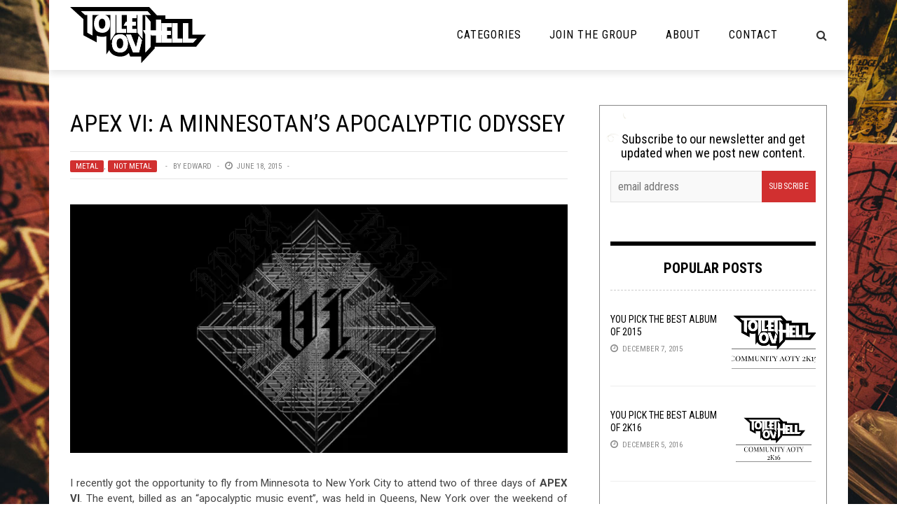

--- FILE ---
content_type: text/html; charset=utf-8
request_url: https://disqus.com/embed/comments/?base=default&f=toiletovhell&t_i=28526%20http%3A%2F%2Fwww.toiletovhell.com%2F%3Fp%3D28526&t_u=https%3A%2F%2Ftoiletovhell.com%2Fapex-vi-a-minnesotans-apocalyptic-odyssey%2F&t_e=APEX%20VI%3A%20A%20Minnesotan%E2%80%99s%20Apocalyptic%20Odyssey&t_d=APEX%20VI%3A%20A%20Minnesotan%E2%80%99s%20Apocalyptic%20Odyssey&t_t=APEX%20VI%3A%20A%20Minnesotan%E2%80%99s%20Apocalyptic%20Odyssey&s_o=default
body_size: 6585
content:
<!DOCTYPE html>

<html lang="en" dir="ltr" class="not-supported type-">

<head>
    <title>Disqus Comments</title>

    
    <meta name="viewport" content="width=device-width, initial-scale=1, maximum-scale=1, user-scalable=no">
    <meta http-equiv="X-UA-Compatible" content="IE=edge"/>

    <style>
        .alert--warning {
            border-radius: 3px;
            padding: 10px 15px;
            margin-bottom: 10px;
            background-color: #FFE070;
            color: #A47703;
        }

        .alert--warning a,
        .alert--warning a:hover,
        .alert--warning strong {
            color: #A47703;
            font-weight: bold;
        }

        .alert--error p,
        .alert--warning p {
            margin-top: 5px;
            margin-bottom: 5px;
        }
        
        </style>
    
    <style>
        
        html, body {
            overflow-y: auto;
            height: 100%;
        }
        

        #error {
            display: none;
        }

        .clearfix:after {
            content: "";
            display: block;
            height: 0;
            clear: both;
            visibility: hidden;
        }

        
    </style>

</head>
<body>
    

    
    <div id="error" class="alert--error">
        <p>We were unable to load Disqus. If you are a moderator please see our <a href="https://docs.disqus.com/help/83/"> troubleshooting guide</a>. </p>
    </div>

    
    <script type="text/json" id="disqus-forumData">{"session":{"canModerate":false,"audienceSyncVerified":false,"canReply":true,"mustVerify":false,"recaptchaPublicKey":"6LfHFZceAAAAAIuuLSZamKv3WEAGGTgqB_E7G7f3","mustVerifyEmail":false},"forum":{"aetBannerConfirmation":null,"founder":"63059761","twitterName":"","commentsLinkOne":"1 Comment","guidelines":null,"disableDisqusBrandingOnPolls":false,"commentsLinkZero":"0 Comments","disableDisqusBranding":false,"id":"toiletovhell","createdAt":"2014-07-13T19:48:31.909214","category":"Entertainment","aetBannerEnabled":false,"aetBannerTitle":null,"raw_guidelines":null,"initialCommentCount":null,"votingType":null,"daysUnapproveNewUsers":null,"installCompleted":true,"moderatorBadgeText":"I Am The Law","commentPolicyText":null,"aetEnabled":false,"channel":null,"sort":4,"description":"","organizationHasBadges":true,"newPolicy":true,"raw_description":"","customFont":null,"language":"en","adsReviewStatus":1,"commentsPlaceholderTextEmpty":null,"daysAlive":0,"forumCategory":{"date_added":"2016-01-28T01:54:31","id":4,"name":"Entertainment"},"linkColor":null,"colorScheme":"auto","pk":"3110789","commentsPlaceholderTextPopulated":null,"permissions":{},"commentPolicyLink":null,"aetBannerDescription":null,"favicon":{"permalink":"https://disqus.com/api/forums/favicons/toiletovhell.jpg","cache":"https://c.disquscdn.com/uploads/forums/311/789/favicon.png"},"name":"Toilet Ov Hell","commentsLinkMultiple":"{num} Comments","settings":{"threadRatingsEnabled":false,"adsDRNativeEnabled":false,"behindClickEnabled":false,"disable3rdPartyTrackers":false,"adsVideoEnabled":false,"adsProductVideoEnabled":false,"adsPositionBottomEnabled":false,"ssoRequired":false,"contextualAiPollsEnabled":false,"unapproveLinks":false,"adsPositionRecommendationsEnabled":false,"adsEnabled":false,"adsProductLinksThumbnailsEnabled":false,"hasCustomAvatar":true,"organicDiscoveryEnabled":true,"adsProductDisplayEnabled":false,"adsProductLinksEnabled":false,"audienceSyncEnabled":false,"threadReactionsEnabled":false,"linkAffiliationEnabled":false,"adsPositionAiPollsEnabled":false,"disableSocialShare":false,"adsPositionTopEnabled":false,"adsProductStoriesEnabled":false,"sidebarEnabled":false,"adultContent":false,"allowAnonVotes":false,"gifPickerEnabled":true,"mustVerify":true,"badgesEnabled":false,"mustVerifyEmail":true,"allowAnonPost":false,"unapproveNewUsersEnabled":false,"mediaembedEnabled":true,"aiPollsEnabled":false,"userIdentityDisabled":false,"adsPositionPollEnabled":false,"discoveryLocked":false,"validateAllPosts":false,"adsSettingsLocked":false,"isVIP":false,"adsPositionInthreadEnabled":false},"organizationId":2313781,"typeface":"auto","url":"http://www.toiletovhell.com","daysThreadAlive":0,"avatar":{"small":{"permalink":"https://disqus.com/api/forums/avatars/toiletovhell.jpg?size=32","cache":"https://c.disquscdn.com/uploads/forums/311/789/avatar32.jpg?1405297050"},"large":{"permalink":"https://disqus.com/api/forums/avatars/toiletovhell.jpg?size=92","cache":"https://c.disquscdn.com/uploads/forums/311/789/avatar92.jpg?1405297050"}},"signedUrl":"http://disq.us/?url=http%3A%2F%2Fwww.toiletovhell.com&key=0TrKi3lsV5Zv4YOEF8qZ9A"}}</script>

    <div id="postCompatContainer"><div class="comment__wrapper"><div class="comment__name clearfix"><img class="comment__avatar" src="https://c.disquscdn.com/uploads/users/4368/9803/avatar92.jpg?1702921937" width="32" height="32" /><strong><a href="">W. (not a bot)</a></strong> &bull; 10 years ago
        </div><div class="comment__content"><p>Ed, that video of The Body is p dope.</p></div></div><div class="comment__wrapper"><div class="comment__name clearfix"><img class="comment__avatar" src="https://c.disquscdn.com/uploads/users/7675/4176/avatar92.jpg?1540567529" width="32" height="32" /><strong><a href="">Jack Bauer</a></strong> &bull; 10 years ago
        </div><div class="comment__content"><p>Most of these aren't really up my alley, but great writeup nonetheless!</p></div></div><div class="comment__wrapper"><div class="comment__name clearfix"><img class="comment__avatar" src="https://c.disquscdn.com/uploads/users/7462/3916/avatar92.jpg?1482517860" width="32" height="32" /><strong><a href="">Edward</a></strong> &bull; 10 years ago
        </div><div class="comment__content"><p>Thanks JB.</p></div></div><div class="comment__wrapper"><div class="comment__name clearfix"><img class="comment__avatar" src="https://c.disquscdn.com/uploads/users/7984/6838/avatar92.jpg?1453129381" width="32" height="32" /><strong><a href="">GLA</a></strong> &bull; 10 years ago
        </div><div class="comment__content"><p>JB, are you a fan of Unearth?</p><p>G:L</p></div></div><div class="comment__wrapper"><div class="comment__name clearfix"><img class="comment__avatar" src="https://c.disquscdn.com/uploads/users/7675/4176/avatar92.jpg?1540567529" width="32" height="32" /><strong><a href="">Jack Bauer</a></strong> &bull; 10 years ago
        </div><div class="comment__content"><p>I wouldn't say I'm a fan, I don't hate them though.</p></div></div><div class="comment__wrapper"><div class="comment__name clearfix"><img class="comment__avatar" src="https://c.disquscdn.com/uploads/users/7984/6838/avatar92.jpg?1453129381" width="32" height="32" /><strong><a href="">GLA</a></strong> &bull; 10 years ago
        </div><div class="comment__content"><p>Roger!</p><p>GL</p></div></div><div class="comment__wrapper"><div class="comment__name clearfix"><img class="comment__avatar" src="https://c.disquscdn.com/uploads/users/15241/5502/avatar92.jpg?1430403130" width="32" height="32" /><strong><a href="">RepostedAvengedSevenfoldFan2</a></strong> &bull; 10 years ago
        </div><div class="comment__content"><p>At the last a7x concert Synyster Gates threw a fucking guitar plectrum in my bra..(I was wearing a normal A7x T-shirt) I was dissapointed i didn't get one and when i came home .. i found it .. best moment ever.</p><p>-OneX Smet, 1 year ago</p></div></div><div class="comment__wrapper"><div class="comment__name clearfix"><img class="comment__avatar" src="https://c.disquscdn.com/uploads/users/2117/3883/avatar92.jpg?1405731797" width="32" height="32" /><strong><a href="">CyberneticOrganism</a></strong> &bull; 10 years ago
        </div><div class="comment__content"><p>Pictured: OneX Smet</p><p><a href="https://disq.us/url?url=https%3A%2F%2Ffarm7.staticflickr.com%2F6048%2F5906286172_36750e7168.jpg%3AI6wYBHa6mxLZHRhlWzipA7L3YCI&amp;cuid=3110789" rel="nofollow noopener" target="_blank" title="https://farm7.staticflickr.com/6048/5906286172_36750e7168.jpg">https://farm7.staticflickr....</a></p></div></div><div class="comment__wrapper"><div class="comment__name clearfix"><img class="comment__avatar" src="https://c.disquscdn.com/uploads/users/7984/6838/avatar92.jpg?1453129381" width="32" height="32" /><strong><a href="">GLA</a></strong> &bull; 10 years ago
        </div><div class="comment__content"><p>I am still convinced W is RepostedA7X fan.</p><p>GL</p></div></div><div class="comment__wrapper"><div class="comment__name clearfix"><img class="comment__avatar" src="https://c.disquscdn.com/uploads/users/2117/3883/avatar92.jpg?1405731797" width="32" height="32" /><strong><a href="">CyberneticOrganism</a></strong> &bull; 10 years ago
        </div><div class="comment__content"><p>RepostedA7X fan has been around a lot longer than TOH. Unlikely, but not impossible.</p></div></div><div class="comment__wrapper"><div class="comment__name clearfix"><img class="comment__avatar" src="https://c.disquscdn.com/uploads/users/7984/6838/avatar92.jpg?1453129381" width="32" height="32" /><strong><a href="">GLA</a></strong> &bull; 10 years ago
        </div><div class="comment__content"><p>The attention to detail in this post below (by W) is the same required in all RepostedA7Xfans. This is the only post I can find at the moment of the same demeanor.</p><p>"hi every1 im new!!!!!!! holds up spork my name is slamantha but u can call me t3h PeNgU1N oF djent!!!!!!!! lol…as u can see im very metuhl!!!! thats why i came here, 2 meet metuhl ppl like me _… im 13 years old (im mature 4 my age tho!!) i like 2 shred an jam Rings of $atturn w/ my girlfreind (im bi if u dont like it deal w/it) its our favorite death metugl band!!! bcuz its SOOOO metuhl!!!! shes metuhl 2 of course but i want 2 meet more metuhl ppl =) like they say the more the brutaller!!!! lol…neways i hope 2 make alot of freinds here so give me lots of  commentses!!!! Djeeeeeeeeeeeent!!!!!!!!!!!!!!!! &lt;--- me bein metuhl again _^ hehe…toodles!!!!!</p><p>love and waffles,</p><p>t3h PeNgU1N oF djent "</p></div></div><div class="comment__wrapper"><div class="comment__name clearfix"><img class="comment__avatar" src="https://c.disquscdn.com/uploads/users/4368/9803/avatar92.jpg?1702921937" width="32" height="32" /><strong><a href="">W. (not a bot)</a></strong> &bull; 10 years ago
        </div><div class="comment__content"><p>Thanks for finding this. I forgot about it. I also changed the Navy Seal one, but I think that got lost in moderation on a different blog.</p></div></div><div class="comment__wrapper"><div class="comment__name clearfix"><img class="comment__avatar" src="https://c.disquscdn.com/uploads/users/4368/9803/avatar92.jpg?1702921937" width="32" height="32" /><strong><a href="">W. (not a bot)</a></strong> &bull; 10 years ago
        </div><div class="comment__content"><p>Shhhhh, let him teach the controversy.</p></div></div><div class="comment__wrapper"><div class="comment__name clearfix"><img class="comment__avatar" src="https://c.disquscdn.com/uploads/forums/311/789/avatar92.jpg?1405297050" width="32" height="32" /><strong><a href="">Guest</a></strong> &bull; 10 years ago
        </div><div class="comment__content"></div></div><div class="comment__wrapper"><div class="comment__name clearfix"><img class="comment__avatar" src="https://c.disquscdn.com/uploads/users/2117/3883/avatar92.jpg?1405731797" width="32" height="32" /><strong><a href="">CyberneticOrganism</a></strong> &bull; 10 years ago
        </div><div class="comment__content"><p><a href="http://disq.us/url?url=http%3A%2F%2F25.media.tumblr.com%2Ftumblr_lq4w1nNTgN1r1f7ddo1_500.gif%3ADW5yWfrf6j7MsM7VHR2E3H_O8Gg&amp;cuid=3110789" rel="nofollow noopener" target="_blank" title="http://25.media.tumblr.com/tumblr_lq4w1nNTgN1r1f7ddo1_500.gif">http://25.media.tumblr.com/...</a></p></div></div><div class="comment__wrapper"><div class="comment__name clearfix"><img class="comment__avatar" src="https://c.disquscdn.com/uploads/users/7984/6838/avatar92.jpg?1453129381" width="32" height="32" /><strong><a href="">GLA</a></strong> &bull; 10 years ago
        </div><div class="comment__content"><p>Damn, that looks and sounds like an intense gathering.</p><p>GL</p></div></div><div class="comment__wrapper"><div class="comment__name clearfix"><img class="comment__avatar" src="https://c.disquscdn.com/uploads/users/7462/3916/avatar92.jpg?1482517860" width="32" height="32" /><strong><a href="">Edward</a></strong> &bull; 10 years ago
        </div><div class="comment__content"><p>It was GL!</p></div></div><div class="comment__wrapper"><div class="comment__name clearfix"><img class="comment__avatar" src="https://c.disquscdn.com/uploads/users/4368/9803/avatar92.jpg?1702921937" width="32" height="32" /><strong><a href="">W. (not a bot)</a></strong> &bull; 10 years ago
        </div><div class="comment__content"><p>Sutekh Hexen have some super spoopy art on their page.</p><p><a href="http://disq.us/url?url=http%3A%2F%2Fwww.sutekhhexen.org%2F%3ARaGa0Y5UbjR5zyozc5xebAJWkBI&amp;cuid=3110789" rel="nofollow noopener" target="_blank" title="http://www.sutekhhexen.org/">http://www.sutekhhexen.org/</a></p></div></div><div class="comment__wrapper"><div class="comment__name clearfix"><img class="comment__avatar" src="https://c.disquscdn.com/uploads/users/2117/3883/avatar92.jpg?1405731797" width="32" height="32" /><strong><a href="">CyberneticOrganism</a></strong> &bull; 10 years ago
        </div><div class="comment__content"><p>Buh... so cool</p></div></div><div class="comment__wrapper"><div class="comment__name clearfix"><img class="comment__avatar" src="https://c.disquscdn.com/uploads/users/14346/7409/avatar92.jpg?1503341377" width="32" height="32" /><strong><a href="">Richter</a></strong> &bull; 10 years ago
        </div><div class="comment__content"><p>Barren Harvest sounds pretty swell. (Most "musical" of the bunch--go figure.) I shall check them (him?) out now.</p></div></div><div class="comment__wrapper"><div class="comment__name clearfix"><img class="comment__avatar" src="https://c.disquscdn.com/uploads/users/7462/3916/avatar92.jpg?1482517860" width="32" height="32" /><strong><a href="">Edward</a></strong> &bull; 10 years ago
        </div><div class="comment__content"><p>Barren Harvest is a somber, ethereal collaboration between Lenny Smith (Atriarch) and Jessica Way (Worm Ouroboros).</p><p>I just pulled that from a copy and paste of course, but I learned who they were while I was writing this article. Atriarch is a tight band.</p></div></div><div class="comment__wrapper"><div class="comment__name clearfix"><img class="comment__avatar" src="https://c.disquscdn.com/uploads/users/14346/7409/avatar92.jpg?1503341377" width="32" height="32" /><strong><a href="">Richter</a></strong> &bull; 10 years ago
        </div><div class="comment__content"><p>Holy shit, I did not know that. Looooooove me some Atriarch. And Worm Ouroboros ain't too shabby neither.</p></div></div><div class="comment__wrapper"><div class="comment__name clearfix"><img class="comment__avatar" src="https://c.disquscdn.com/uploads/users/5175/6171/avatar92.jpg?1434653513" width="32" height="32" /><strong><a href="">The Ghost of Howard Dean</a></strong> &bull; 10 years ago
        </div><div class="comment__content"><p>I'm really glad I follow Tengger Cavalry now on Facebook. Those dudes are funny.</p><p><a href="https://disq.us/url?url=https%3A%2F%2Fscontent-lga1-1.xx.fbcdn.net%2Fhphotos-xpa1%2Fv%2Ft1.0-9%2F1044993_899063390167183_4726271464753283717_n.jpg%3Foh%3D39a6eb33fb5f527b882593de1a7763e7%26oe%3D5624D30B%3Ad2INjvkABqIGXmq8B9li_d0TfdE&amp;cuid=3110789" rel="nofollow noopener" target="_blank" title="https://scontent-lga1-1.xx.fbcdn.net/hphotos-xpa1/v/t1.0-9/1044993_899063390167183_4726271464753283717_n.jpg?oh=39a6eb33fb5f527b882593de1a7763e7&amp;oe=5624D30B">https://scontent-lga1-1.xx....</a></p></div></div><div class="comment__wrapper"><div class="comment__name clearfix"><img class="comment__avatar" src="https://c.disquscdn.com/uploads/forums/311/789/avatar92.jpg?1405297050" width="32" height="32" /><strong><a href="">Guest</a></strong> &bull; 10 years ago
        </div><div class="comment__content"><p>A good write-up. Don't know if I'd personally could (not want, could) spend a whole festival listening to this. Karjalan Sissit is indeed fricken marvelous.</p></div></div><div class="comment__wrapper"><div class="comment__name clearfix"><img class="comment__avatar" src="https://c.disquscdn.com/uploads/users/1606/9557/avatar92.jpg?1452690971" width="32" height="32" /><strong><a href="">HM-Deuce</a></strong> &bull; 10 years ago
        </div><div class="comment__content"><p>Sounds like you had a nice trip Edward. I'm sure it was worth it to see all these artists perform in one spot. Trying to catch them all individually on tour would likely be a project.</p></div></div><div class="comment__wrapper"><div class="comment__name clearfix"><img class="comment__avatar" src="https://c.disquscdn.com/uploads/users/7462/3916/avatar92.jpg?1482517860" width="32" height="32" /><strong><a href="">Edward</a></strong> &bull; 10 years ago
        </div><div class="comment__content"><p>... it would probably be impossible Ron. I doubt many of these acts would ever even play in Minnesota.</p></div></div><div class="comment__wrapper"><div class="comment__name clearfix"><img class="comment__avatar" src="https://c.disquscdn.com/uploads/users/8943/6979/avatar92.jpg?1664375592" width="32" height="32" /><strong><a href="">Link Leonhart I</a></strong> &bull; 10 years ago
        </div><div class="comment__content"><p>You def had a blast, Ed. Good writing over here, you never dissapoint!</p><p>I'm watching the presentation of The Body, it's interesting how they pull off that show with the two drumming with that style.</p></div></div><div class="comment__wrapper"><div class="comment__name clearfix"><img class="comment__avatar" src="https://c.disquscdn.com/uploads/users/7462/3916/avatar92.jpg?1482517860" width="32" height="32" /><strong><a href="">Edward</a></strong> &bull; 10 years ago
        </div><div class="comment__content"><p>Thanks Link! It was pretty ridiculous. Definitely near the peak of live performances I have ever seen.</p></div></div><div class="comment__wrapper"><div class="comment__name clearfix"><img class="comment__avatar" src="https://c.disquscdn.com/uploads/users/5548/8896/avatar92.jpg?1722877085" width="32" height="32" /><strong><a href="">Dagon</a></strong> &bull; 10 years ago
        </div><div class="comment__content"><p>Your posts always look nice, damn. Solid write up too.</p><p>It's gonna take a while for me to watch all that footage though... Definitely not skipping The Body.</p></div></div><div class="comment__wrapper"><div class="comment__name clearfix"><img class="comment__avatar" src="https://c.disquscdn.com/uploads/users/2117/3883/avatar92.jpg?1405731797" width="32" height="32" /><strong><a href="">CyberneticOrganism</a></strong> &bull; 10 years ago
        </div><div class="comment__content"><p>I've seen a few live vids of The Body now and I just can't get past the singer's tongue-hanging-out high-pitched wailing. It looks ridiculous and sounds awful.</p></div></div><div class="comment__wrapper"><div class="comment__name clearfix"><img class="comment__avatar" src="https://c.disquscdn.com/uploads/users/5175/6171/avatar92.jpg?1434653513" width="32" height="32" /><strong><a href="">The Ghost of Howard Dean</a></strong> &bull; 10 years ago
        </div><div class="comment__content"><p>That looks like the dude that works at the independent bookstore near me.</p></div></div><div class="comment__wrapper"><div class="comment__name clearfix"><img class="comment__avatar" src="https://c.disquscdn.com/uploads/forums/311/789/avatar92.jpg?1405297050" width="32" height="32" /><strong><a href="">Guest</a></strong> &bull; 10 years ago
        </div><div class="comment__content"></div></div><div class="comment__wrapper"><div class="comment__name clearfix"><img class="comment__avatar" src="https://c.disquscdn.com/uploads/users/2117/3883/avatar92.jpg?1405731797" width="32" height="32" /><strong><a href="">CyberneticOrganism</a></strong> &bull; 10 years ago
        </div><div class="comment__content"><p>Pretty much.</p></div></div><div class="comment__wrapper"><div class="comment__name clearfix"><img class="comment__avatar" src="https://c.disquscdn.com/uploads/users/5175/6171/avatar92.jpg?1434653513" width="32" height="32" /><strong><a href="">The Ghost of Howard Dean</a></strong> &bull; 10 years ago
        </div><div class="comment__content"><p><a href="http://disq.us/url?url=http%3A%2F%2F33.media.tumblr.com%2Fd95a31bbc8e29770490f4b1faf5862da%2Ftumblr_noh0fhQy9T1tjydheo1_500.gif%3A1cHVAo2_bhaRs3VpGXCykklGyQE&amp;cuid=3110789" rel="nofollow noopener" target="_blank" title="http://33.media.tumblr.com/d95a31bbc8e29770490f4b1faf5862da/tumblr_noh0fhQy9T1tjydheo1_500.gif">http://33.media.tumblr.com/...</a></p></div></div><div class="comment__wrapper"><div class="comment__name clearfix"><img class="comment__avatar" src="https://c.disquscdn.com/uploads/users/4368/9803/avatar92.jpg?1702921937" width="32" height="32" /><strong><a href="">W. (not a bot)</a></strong> &bull; 10 years ago
        </div><div class="comment__content"><p>I actually like his vocals. They're pretty unique for the style they play.</p></div></div><div class="comment__wrapper"><div class="comment__name clearfix"><img class="comment__avatar" src="https://c.disquscdn.com/uploads/users/2117/3883/avatar92.jpg?1405731797" width="32" height="32" /><strong><a href="">CyberneticOrganism</a></strong> &bull; 10 years ago
        </div><div class="comment__content"><p>To each their own I guess. The music's not bad but I can't think of anything other than that face when I hear them. Ruins it for me.</p></div></div><div class="comment__wrapper"><div class="comment__name clearfix"><img class="comment__avatar" src="https://c.disquscdn.com/uploads/users/4368/9803/avatar92.jpg?1702921937" width="32" height="32" /><strong><a href="">W. (not a bot)</a></strong> &bull; 10 years ago
        </div><div class="comment__content"><p>Haha, fair enough.</p></div></div><div class="comment__wrapper"><div class="comment__name clearfix"><img class="comment__avatar" src="https://c.disquscdn.com/uploads/users/5548/8896/avatar92.jpg?1722877085" width="32" height="32" /><strong><a href="">Dagon</a></strong> &bull; 10 years ago
        </div><div class="comment__content"><p>I <i>need</i> to see it now.</p></div></div><div class="comment__wrapper"><div class="comment__name clearfix"><img class="comment__avatar" src="https://c.disquscdn.com/uploads/users/7462/3916/avatar92.jpg?1482517860" width="32" height="32" /><strong><a href="">Edward</a></strong> &bull; 10 years ago
        </div><div class="comment__content"><p>Thank you Fish God. This one did turn out pretty well, better than I thought or expected. Check out Sophia + Karjalan Sissit, bangin'</p></div></div><div class="comment__wrapper"><div class="comment__name clearfix"><img class="comment__avatar" src="https://c.disquscdn.com/uploads/users/2117/3883/avatar92.jpg?1405731797" width="32" height="32" /><strong><a href="">CyberneticOrganism</a></strong> &bull; 10 years ago
        </div><div class="comment__content"><p>Excellent writeup Edward, sounds like it was a blast. I hope to do a similar concert review with Cold Waves later this year.</p></div></div><div class="comment__wrapper"><div class="comment__name clearfix"><img class="comment__avatar" src="https://c.disquscdn.com/uploads/users/7462/3916/avatar92.jpg?1482517860" width="32" height="32" /><strong><a href="">Edward</a></strong> &bull; 10 years ago
        </div><div class="comment__content"><p>Thanks CO!</p><p>I look forward to reading that. I came home and caught your Author &amp; Punisher review. I am going to listen to that in full at my first opportunity.</p></div></div><div class="comment__wrapper"><div class="comment__name clearfix"><img class="comment__avatar" src="https://c.disquscdn.com/uploads/users/4368/9803/avatar92.jpg?1702921937" width="32" height="32" /><strong><a href="">W. (not a bot)</a></strong> &bull; 10 years ago
        </div><div class="comment__content"><p>So, Sutekh Hexen have an interesting sound. Leans far more towards noise than BM in my opinion. Sort of like Wold.</p></div></div><div class="comment__wrapper"><div class="comment__name clearfix"><img class="comment__avatar" src="https://c.disquscdn.com/uploads/forums/311/789/avatar92.jpg?1405297050" width="32" height="32" /><strong><a href="">Guest</a></strong> &bull; 10 years ago
        </div><div class="comment__content"></div></div><div class="comment__wrapper"><div class="comment__name clearfix"><img class="comment__avatar" src="https://c.disquscdn.com/uploads/users/5175/6171/avatar92.jpg?1434653513" width="32" height="32" /><strong><a href="">The Ghost of Howard Dean</a></strong> &bull; 10 years ago
        </div><div class="comment__content"><p>T-minus 5 minutes before she angrily tweets @ the ToH twitter account and demands that Edward take down that line about her.</p></div></div><div class="comment__wrapper"><div class="comment__name clearfix"><img class="comment__avatar" src="https://c.disquscdn.com/uploads/forums/311/789/avatar92.jpg?1405297050" width="32" height="32" /><strong><a href="">Guest</a></strong> &bull; 10 years ago
        </div><div class="comment__content"></div></div><div class="comment__wrapper"><div class="comment__name clearfix"><img class="comment__avatar" src="https://c.disquscdn.com/uploads/users/2117/3883/avatar92.jpg?1405731797" width="32" height="32" /><strong><a href="">CyberneticOrganism</a></strong> &bull; 10 years ago
        </div><div class="comment__content"><p>FUCKIN' AMERICA</p><p><a href="http://disq.us/url?url=http%3A%2F%2Fwww.netanimations.net%2FMoving-picture-United-States-of-America-flag-waving-in-wind-animated-gif.gif%3A6nVHu-a9omk3zON6VN2AIpM1XHA&amp;cuid=3110789" rel="nofollow noopener" target="_blank" title="http://www.netanimations.net/Moving-picture-United-States-of-America-flag-waving-in-wind-animated-gif.gif">http://www.netanimations.ne...</a></p></div></div><div class="comment__wrapper"><div class="comment__name clearfix"><img class="comment__avatar" src="https://c.disquscdn.com/uploads/forums/311/789/avatar92.jpg?1405297050" width="32" height="32" /><strong><a href="">Guest</a></strong> &bull; 10 years ago
        </div><div class="comment__content"></div></div><div class="comment__wrapper"><div class="comment__name clearfix"><img class="comment__avatar" src="https://c.disquscdn.com/uploads/users/2117/3883/avatar92.jpg?1405731797" width="32" height="32" /><strong><a href="">CyberneticOrganism</a></strong> &bull; 10 years ago
        </div><div class="comment__content"><p>GAAAHH!!</p><p>I mean... what?</p></div></div><div class="comment__wrapper"><div class="comment__name clearfix"><img class="comment__avatar" src="https://c.disquscdn.com/uploads/users/7984/6838/avatar92.jpg?1453129381" width="32" height="32" /><strong><a href="">GLA</a></strong> &bull; 10 years ago
        </div><div class="comment__content"><p>Tenderloin sandwichs. I think that is what you meant.</p><p>GL</p><p><a href="http://disq.us/url?url=http%3A%2F%2Ffoodnetwork.sndimg.com%2Fcontent%2Fdam%2Fimages%2Ffood%2Ffullset%2F2010%2F3%2F25%2F4%2FFNM_100211A-0069-72dpi_s4x3.jpg.rend.sni12col.landscape.jpeg%3Ai51t6gdvilqmzc7Gult3jcNrmZU&amp;cuid=3110789" rel="nofollow noopener" target="_blank" title="http://foodnetwork.sndimg.com/content/dam/images/food/fullset/2010/3/25/4/FNM_100211A-0069-72dpi_s4x3.jpg.rend.sni12col.landscape.jpeg">http://foodnetwork.sndimg.c...</a></p></div></div><div class="comment__wrapper"><div class="comment__name clearfix"><img class="comment__avatar" src="https://c.disquscdn.com/uploads/forums/311/789/avatar92.jpg?1405297050" width="32" height="32" /><strong><a href="">Guest</a></strong> &bull; 10 years ago
        </div><div class="comment__content"></div></div></div>


    <div id="fixed-content"></div>

    
        <script type="text/javascript">
          var embedv2assets = window.document.createElement('script');
          embedv2assets.src = 'https://c.disquscdn.com/embedv2/latest/embedv2.js';
          embedv2assets.async = true;

          window.document.body.appendChild(embedv2assets);
        </script>
    



    
</body>
</html>
